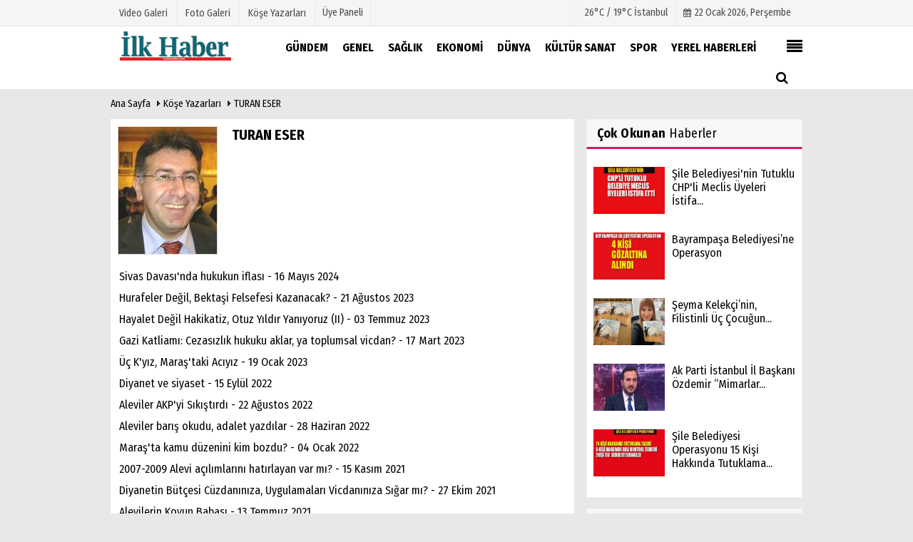

--- FILE ---
content_type: text/html; charset=UTF-8
request_url: https://www.ilkhaber.biz/yazar/turan-eser/
body_size: 6892
content:

 <!DOCTYPE html> <!--[if IE 9 ]> <html class="ie9" lang="tr" xmlns:fb="https://www.facebook.com/2008/fbml"> <!--[if (gt IE 9)|!(IE)]><!--><html lang="tr"><head> <title>TURAN ESER - Köşe Yazarları</title> <meta name="description" content="" /> <meta http-equiv="pragma" content="no-cache" /> <meta name="format-detection" content="telephone=no"/> <meta charset="utf-8"> <meta name="viewport" content="width=device-width, initial-scale=1.0, maximum-scale=1.0, user-scalable=no"> <link rel="canonical" href="https://www.ilkhaber.biz/yazar/turan-eser/"/> <meta name="content-language" content="tr"> <meta http-equiv="pragma" content="no-cache"> <meta http-equiv="content-language" content="tr"/> <meta property="og:site_name" content="İlk Haber Gazetesi"/> <meta property="og:title" content="TURAN ESER - Köşe Yazarları"/> <meta property="og:description" content="Bölgenin en çok takip edilen haber sitesi"/> <meta property="og:image" content="https://www.ilkhaber.biz/images/genel/sociallogo_2.png?v=20200815111630"/> <meta property="og:locale" content="tr_TR"/> <meta property="og:url" content="https://www.ilkhaber.biz/yazar/turan-eser/"/> <meta property="og:image:width" content="650"/> <meta property="og:image:height" content="360"/> <meta name="twitter:card" content="summary"/> <meta name="twitter:site" content="@"/> <meta name="twitter:creator" content="@"/> <meta name="twitter:url" content="https://www.ilkhaber.biz/yazar/turan-eser/"/> <meta name="twitter:title" content="TURAN ESER - Köşe Yazarları"/> <meta name="twitter:description" content="Bölgenin en çok takip edilen haber sitesi"/> <meta name="twitter:image:src" content="https://www.ilkhaber.biz/images/genel/sociallogo_2.png?v=20200815111630"/> <meta name="twitter:domain" content="https://www.ilkhaber.biz"/> <link rel="shortcut icon" type="image/x-icon" href="https://www.ilkhaber.biz/favicon.jpg?v=20200815111630"> <meta name="theme-color" content="#ffffff"/> <link rel="preload" href="https://fonts.googleapis.com/css?family=Fira+Sans+Condensed:400,700&display=swap" as="style"> <link rel="stylesheet" href="https://fonts.googleapis.com/css?family=Fira+Sans+Condensed:400,700&display=swap"> <link rel="preload" href="https://www.ilkhaber.biz/template/css/fonts/fontawesome-webfont.woff2?v=20200815111630" as="font" type="font/woff2" crossorigin> <link rel="preload" href="https://www.ilkhaber.biz/template/css/style.php?v=20200815111630" as="style"> <link rel="stylesheet" type="text/css" media='all' href="https://www.ilkhaber.biz/template/css/style.php?v=20200815111630"/> <script src="https://www.ilkhaber.biz/template/js/jquery.jquery-3.4.1.js?v=20200815111630"></script> <link rel="preload" as="script" href="https://www.ilkhaber.biz/template/js/jquery.jquery-3.4.1.js?v=20200815111630"><script> var newslettermessage = ""; var domainname = "https://www.ilkhaber.biz";	var reklamtime = "10000";	var _TOKEN = "34f027fa491fe500e0a8db4757d2f43b";</script> <!-- Google tag (gtag.js) --><script async src="https://www.googletagmanager.com/gtag/js?id=G-DBXKSH3XEM"></script><script> window.dataLayer = window.dataLayer || []; function gtag(){dataLayer.push(arguments);} gtag('js', new Date()); gtag('config', 'G-DBXKSH3XEM');</script><!-- Google tag (gtag.js) --><script async src="https://www.googletagmanager.com/gtag/js?id=G-5MH4T1ECL1"></script><script> window.dataLayer = window.dataLayer || []; function gtag(){dataLayer.push(arguments);} gtag('js', new Date()); gtag('config', 'G-5MH4T1ECL1');</script><script src="https://cdn.onesignal.com/sdks/OneSignalSDK.js" async=""></script><script> var OneSignal = window.OneSignal || []; OneSignal.push(function() { OneSignal.init({ appId: "4122dd93-3994-42e0-956f-13deae5eb5a4", }); });</script><!-- Google tag (gtag.js) --><script async src="https://www.googletagmanager.com/gtag/js?id=G-DBXKSH3XEM"></script><script> window.dataLayer = window.dataLayer || []; function gtag(){dataLayer.push(arguments);} gtag('js', new Date()); gtag('config', 'G-DBXKSH3XEM');<!-- Google tag (gtag.js) --><script async src="https://www.googletagmanager.com/gtag/js?id=UA-69630437-1"></script><script> window.dataLayer = window.dataLayer || []; function gtag(){dataLayer.push(arguments);} gtag('js', new Date()); gtag('config', 'UA-69630437-1');</script></script><meta name='Petal-Search-site-verification' content='e02e547a09'/> <script type="application/ld+json">{ "@context": "https://schema.org", "@type": "BreadcrumbList", "itemListElement": [{ "@type": "ListItem", "position": 1, "item": { "@id": "https://www.ilkhaber.biz", "name": "Ana Sayfa" } }, { "@type": "ListItem", "position": 2, "item": { "@id": "https://www.ilkhaber.biz/kose-yazarlari/", "name": "Köşe Yazarları" } }, { "@type": "ListItem", "position": 3, "item": { "@id": "https://www.ilkhaber.biz/yazar/turan-eser/", "name": "TURAN ESER" } }]
} </script> </head> <body > <div class="cntr"> </div> <div class="wrr_ctr"> <header role="banner" class="header header_6"> <div class="h_top_part"> <div class="top-wide" > <div class="cntr"> <div class="row"> <div class="col-xs-12"> <div class="hdr_t mb_mn var2"> <div class="head_wthr_info"> <nav> <ul> <li><a href="https://www.ilkhaber.biz/video-galeri/" ><span>Video Galeri</span></a></li> <li><a href="https://www.ilkhaber.biz/foto-galeri/" ><span>Foto Galeri</span></a> </li> <li><a href="https://www.ilkhaber.biz/kose-yazarlari/" ><span>Köşe Yazarları</span></a></li> </ul> </nav> </div> <div class="lgn_blk" > <ul> <li class="login_button"> <a href="https://www.ilkhaber.biz/kullanici-girisi/"> Üye Paneli </a> </li> <li> </li> </ul> </div> <div class="head_wthr_social w_sl_icn_header"> <nav> <ul> <li> <div class="wthr_top" id="wthr_top"> <a href='https://www.ilkhaber.biz/hava-durumu/istanbul/'> 26°C / 19°C İstanbul </a> </div> </li> <li><a href="https://www.ilkhaber.biz/gunun-haberleri/"><i class="fa fa-calendar"></i> <span id="bugun">Bugün <script> function tarihsaat() { var b = new Date, g = b.getSeconds(), d = b.getMinutes(), a = b.getHours(), c = b.getDay(), h = b.getDate(), k = b.getMonth(), b = b.getFullYear(); 10 > a && (a = "0" + a); 10 > g && (g = "0" + g); 10 > d && (d = "0" + d); document.getElementById("bugun").innerHTML = h + " " + "Ocak Şubat Mart Nisan Mayıs Haziran Temmuz Ağustos Eylül Ekim Kasım Aralık".split(" ")[k] + " " + b + ", " + "Pazar Pazartesi Salı Çarşamba Perşembe Cuma Cumartesi".split(" ")[c] + " "; setTimeout("tarihsaat()", 1E3) } function CC_noErrors() { return !0 } window.onerror = CC_noErrors; function bookmarksite(b, g) { document.all ? window.external.AddFavorite(g, b) : window.sidebar && window.sidebar.addPanel(b, g, "") } tarihsaat();</script></span></a></li> </ul> </nav> </div> </div> </div> </div> </div> </div> </div> <div class="menu_wrap"> <div class="mn_brd"> <div class="cntr clearfix mn_brd_wrap"> <div class="row"> <span class="search_box"> <a title="Menu" id="toggle"><i class="fa fa-align-justify"></i></a></span> <div class="col-lg-4t col-lg-3 col-xs-12"> <a href="https://www.ilkhaber.biz" title="İLKHABER GAZETESİ" class="logo"> <img class="logotype2" src="https://www.ilkhaber.biz/images/genel/logo_1.png?v=20200815111630" alt="İLKHABER GAZETESİ" width="200" height="50"/></a> </div> <button id="menu_button" title="Menü"></button> <nav role="navigation" class="m_menu menu_var2 mobilmenu" itemscope="itemscope" itemtype="https://schema.org/SiteNavigationElement"> <ul> <li><a href="https://www.ilkhaber.biz/gundem/" title="Gündem" ><span>Gündem</span></a></li><li><a href="https://www.ilkhaber.biz/genel/" title="Genel" ><span>Genel</span></a></li><li><a href="https://www.ilkhaber.biz/saglik/" title="SAĞLIK" ><span>SAĞLIK</span></a></li><li><a href="https://www.ilkhaber.biz/ekonomi/" title="Ekonomi" ><span>Ekonomi</span></a></li><li><a href="https://www.ilkhaber.biz/dunya/" title="DÜNYA" ><span>DÜNYA</span></a></li><li><a href="https://www.ilkhaber.biz/kultur-sanat/" title="Kültür Sanat" ><span>Kültür Sanat</span></a></li><li><a href="https://www.ilkhaber.biz/spor/" title="Spor" ><span>Spor</span></a></li><li><a href="https://www.ilkhaber.biz/yerel-haberleri/" title="YEREL HABERLERİ" ><span>YEREL HABERLERİ</span></a></li> </ul> </nav> <div class="search-holder head_search"> <div class="search_box"> <button class="search_button button button_orange_hover"> <i class="fa fa-search"></i> </button> </div> <div class="searchform_wrap var2"> <div class="cntr vc_child h_inherit relative"> <form role="search" action="https://www.ilkhaber.biz/template/search.php" method="get"> <input required minlength="3" id="search" autocomplete="off" type="text" name="haber" placeholder="Aranacak Kelime..."> <input type="hidden" name="type" value="1"> <input type="hidden" name="token"></form> <button for="promo" class="close_search_form"> <i class="fa fa-times"></i> </button> </div> </div> </div></div> </div> </div> </div> </header> <div class="overlayx" id="overlay"> <nav class="overlayx-menu cntr-fluid"> <div class="navrow row"> <div class="navmenu-col col col-xs-3"> <ul> <li><a href="https://www.ilkhaber.biz/kullanici-girisi/"> Üye Paneli</a></li> <li><a href="https://www.ilkhaber.biz/tum-haberler/" title="Haber Arşivi">Haber Arşivi</a></li> <li> <a href="https://www.ilkhaber.biz/gazete-arsivi/" title="Gazete Arşivi">Gazete Arşivi</a> </li> <li> <a href="https://www.ilkhaber.biz/gunun-haberleri/" title="Günün Haberleri">Günün Haberleri</a> </li> </ul> </div> <div class="navmenu-col col col-xs-3"> <ul> <li> <a href="https://www.ilkhaber.biz/hava-durumu/" title="Hava Durumu">Hava Durumu</a> </li> <li> <a href="https://www.ilkhaber.biz/gazete-mansetleri/" title="Gazete Manşetleri">Gazete Manşetleri</a> </li> <li> <a href="https://www.ilkhaber.biz/anketler/" title="Anketler">Anketler</a> </li> <li> <a href="https://www.ilkhaber.biz/biyografiler/" title="Biyografiler">Biyografiler</a> </li> </ul> </div> <div class="navmenu-col col col-xs-3"> <ul> <li> <a href="https://www.ilkhaber.biz/kose-yazarlari/" title="Köşe Yazarları">Köşe Yazarları</a> </li> <li> <a href="https://www.ilkhaber.biz/video-galeri/" title="Video Galeri">Video Galeri</a> </li> <li> <a href="https://www.ilkhaber.biz/foto-galeri/" title="Foto Galeri">Foto Galeri</a> </li> </ul> </div> <div class="navmenu-col col col-xs-3"> <ul> <li><a href="https://www.ilkhaber.biz/s/kunye-1.html" title="Künye" >Künye</a></li><li><a href="https://www.ilkhaber.biz/iletisim.html" title="İletişim" >İletişim</a></li><li><a href="https://www.ilkhaber.biz/cerez-politikasi.html" title="Çerez Politikası" >Çerez Politikası</a></li><li><a href="https://www.ilkhaber.biz/gizlilik-ilkeleri.html" title="Gizlilik İlkeleri" >Gizlilik İlkeleri</a></li> </ul> </div> </div> </nav> </div> <div class="clearfix"></div> <div class="clearfix"></div> <div class="breadcrumb"> <div class="cntr"> <div> <span><a href="https://www.ilkhaber.biz">Ana Sayfa</a></span> <i class="fa fa-caret-right"></i> <span><a href="https://www.ilkhaber.biz/kose-yazarlari/">Köşe Yazarları</a></span> <i class="fa fa-caret-right"></i> <span><a href="https://www.ilkhaber.biz/yazar/turan-eser/">TURAN ESER</a></span> </div> </div> </div> <div class="content"> <div class="cntr"> <div class="row"> <main id="main" class="col-md-8 col-sm-12 col-xs-12"> <div class="white-background-detail"> <div class="author_details clearfix"> <div class="f_left"> <div> <div itemprop="image" itemscope itemtype="https://schema.org/ImageObject"> <img src="https://www.ilkhaber.biz/images/yazarlar/172312_turan-eser.jpg" width="80" height="90" alt="TURAN ESER" class="scale_image authordiv"/> <meta itemprop="url" content="https://www.ilkhaber.biz/images/yazarlar/172312_turan-eser.jpg"> <meta itemprop="width" content="80"> <meta itemprop="height" content="90"> </div> </div> </div> <h1 class="t4 mb10">TURAN ESER</h1> <div></div> <div class="widget w_sl_icny type_2 type_border clearfix" style="margin-top:5px;"> <ul> </ul> </div> </div> <div class="paddingt"></div> <ul class="glst"><li><a href="https://www.ilkhaber.biz/yazarlar/turan-eser/sivas-davasi-nda-hukukun-iflasi/483/" title="Sivas Davası&#39;nda hukukun iflası" >Sivas Davası&#39;nda hukukun iflası - 16 Mayıs 2024</a></li><li><a href="https://www.ilkhaber.biz/yazarlar/turan-eser/hurafeler-degil-bektasi-felsefesi-kazanacak/467/" title="Hurafeler Değil, Bektaşi Felsefesi Kazanacak?" >Hurafeler Değil, Bektaşi Felsefesi Kazanacak? - 21 Ağustos 2023</a></li><li><a href="https://www.ilkhaber.biz/yazarlar/turan-eser/hayalet-degil-hakikatiz-otuz-yildir-yaniyoruz-ii/465/" title="Hayalet Değil Hakikatiz, Otuz Yıldır Yanıyoruz (II)" >Hayalet Değil Hakikatiz, Otuz Yıldır Yanıyoruz (II) - 03 Temmuz 2023</a></li><li><a href="https://www.ilkhaber.biz/yazarlar/turan-eser/gazi-katliami-cezasizlik-hukuku-aklar-ya-toplumsal-vicdan/460/" title="Gazi Katliamı: Cezasızlık hukuku aklar, ya toplumsal vicdan?" >Gazi Katliamı: Cezasızlık hukuku aklar, ya toplumsal vicdan? - 17 Mart 2023</a></li><li><a href="https://www.ilkhaber.biz/yazarlar/turan-eser/uc-k-yiz-maras-taki-aciyiz/453/" title="Üç K&#39;yız, Maraş&#39;taki Acıyız" >Üç K&#39;yız, Maraş&#39;taki Acıyız - 19 Ocak 2023</a></li><li><a href="https://www.ilkhaber.biz/yazarlar/turan-eser/diyanet-ve-siyaset/443/" title="Diyanet ve siyaset" >Diyanet ve siyaset - 15 Eylül 2022</a></li><li><a href="https://www.ilkhaber.biz/yazarlar/turan-eser/aleviler-akp-yi-sikistirdi/440/" title="Aleviler AKP&#39;yi Sıkıştırdı" >Aleviler AKP&#39;yi Sıkıştırdı - 22 Ağustos 2022</a></li><li><a href="https://www.ilkhaber.biz/yazarlar/turan-eser/aleviler-baris-okudu-adalet-yazdilar/435/" title="Aleviler barış okudu, adalet yazdılar" >Aleviler barış okudu, adalet yazdılar - 28 Haziran 2022</a></li><li><a href="https://www.ilkhaber.biz/yazarlar/turan-eser/maras-ta-kamu-duzenini-kim-bozdu/422/" title="Maraş&#39;ta kamu düzenini kim bozdu?" >Maraş&#39;ta kamu düzenini kim bozdu? - 04 Ocak 2022</a></li><li><a href="https://www.ilkhaber.biz/yazarlar/turan-eser/2007-2009-alevi-acilimlarini-hatirlayan-var-mi/418/" title="2007-2009 Alevi açılımlarını hatırlayan var mı?" >2007-2009 Alevi açılımlarını hatırlayan var mı? - 15 Kasım 2021</a></li><li><a href="https://www.ilkhaber.biz/yazarlar/turan-eser/diyanetin-butcesi-cuzdaniniza-uygulamalari-vicdaniniza-sigar-mi/416/" title="Diyanetin Bütçesi Cüzdanınıza, Uygulamaları Vicdanınıza Sığar mı?" >Diyanetin Bütçesi Cüzdanınıza, Uygulamaları Vicdanınıza Sığar mı? - 27 Ekim 2021</a></li><li><a href="https://www.ilkhaber.biz/yazarlar/turan-eser/alevilerin-koyun-babasi/402/" title="Alevilerin Koyun Babası" >Alevilerin Koyun Babası - 13 Temmuz 2021</a></li><li><a href="https://www.ilkhaber.biz/yazarlar/turan-eser/demokratik-ve-sivil-toplum-kapatiliyor/380/" title="Demokratik Ve Sivil Toplum Kapatılıyor" >Demokratik Ve Sivil Toplum Kapatılıyor - 28 Aralık 2020</a></li><li><a href="https://www.ilkhaber.biz/yazarlar/turan-eser/ayinesi-istir-kisinin-lafa-bakilmaz/372/" title="&quot;Ayinesi iştir kişinin, lafa bakılmaz&quot;" >&quot;Ayinesi iştir kişinin, lafa bakılmaz&quot; - 26 Kasım 2020</a></li><li><a href="https://www.ilkhaber.biz/yazarlar/turan-eser/hdp/362/" title="HDP" >HDP - 27 Ekim 2020</a></li><li><a href="https://www.ilkhaber.biz/yazarlar/turan-eser/bir-ulkenin-laik-ya-da-olmadigini-nasil-anlariz/353/" title="BİR ÜLKENİN LAİK YA DA OLMADIĞINI NASIL ANLARIZ?" >BİR ÜLKENİN LAİK YA DA OLMADIĞINI NASIL ANLARIZ? - 01 Ekim 2020</a></li><li><a href="https://www.ilkhaber.biz/yazarlar/turan-eser/barisin-asuresi/345/" title="Barışın aşuresi" >Barışın aşuresi - 31 Ağustos 2020</a></li><li><a href="https://www.ilkhaber.biz/yazarlar/turan-eser/insanligin-ustune-atesin-dustugu-gun-2-temmuz/334/" title="İnsanlığın Üstüne Ateşin Düştüğü Gün; 2 Temmuz" >İnsanlığın Üstüne Ateşin Düştüğü Gün; 2 Temmuz - 12 Temmuz 2020</a></li><li><a href="https://www.ilkhaber.biz/yazarlar/turan-eser/kiz-cocuklarini-vicdansizliklardan-koruyalim/325/" title="Kız Çocuklarını Vicdansızlıklardan Koruyalım" >Kız Çocuklarını Vicdansızlıklardan Koruyalım - 30 Mayıs 2020</a></li><li><a href="https://www.ilkhaber.biz/yazarlar/turan-eser/insanligi-degil-nefreti-ve-ayrimciligi-mezara-koymali/322/" title="İnsanlığı değil, nefreti ve ayrımcılığı mezara koymalı" >İnsanlığı değil, nefreti ve ayrımcılığı mezara koymalı - 15 Mayıs 2020</a></li></ul> <div class="clearfix"></div> <ul class="pagination clearfix"><li><a class="active" href="#"><strong>1</strong></a></li><li><a href="https://www.ilkhaber.biz/yazar/turan-eser/2">2</a> <li><a href="https://www.ilkhaber.biz/yazar/turan-eser/3">3</a> <li><a href="https://www.ilkhaber.biz/yazar/turan-eser/2"> <i class="fa fa-angle-right"></i></a></li></ul> </div> </main> <aside id="sidebar" class="col-md-4 col-sm-12 col-xs-12"> <div class="row mb10 blocklastcomment" id="blocklastcomment"> <div class="col-md-12"> <div class="sblock CokOkunanlarRenk"> <span class="stitle b3"> <strong>Çok Okunan</strong> Haberler</span> </div> <div class="sdiv"> <div class="tabs_content post_var_inline side_bar_tabs "> <ul> <li class="clearfix"> <div class="scl_i_c"> <a href="https://www.ilkhaber.biz/sile-belediyesi-nin-tutuklu-chp-li-meclis-uyeleri-istifa-etti/14660/" ><img src="https://www.ilkhaber.biz/images/grey.gif" data-src="https://www.ilkhaber.biz/images/haberler/2025/12/sile-belediyesi-nin-tutuklu-chp-li-meclis-uyeleri-istifa-etti_t_1.jpg" width="100" height="66" alt="Şile Belediyesi'nin Tutuklu CHP'li Meclis Üyeleri İstifa Etti" class="scale_imagex lazyload"/></a> </div> <div class="post_text"> <a href="https://www.ilkhaber.biz/sile-belediyesi-nin-tutuklu-chp-li-meclis-uyeleri-istifa-etti/14660/" > <span class="t1"> Şile Belediyesi'nin Tutuklu CHP'li Meclis Üyeleri İstifa...</span> </a> </div> </li> <li class="clearfix"> <div class="scl_i_c"> <a href="https://www.ilkhaber.biz/bayrampasa-belediyesi-ne-operasyon/14656/" ><img src="https://www.ilkhaber.biz/images/grey.gif" data-src="https://www.ilkhaber.biz/images/haberler/2025/12/bayrampasa-belediyesi-ne-operasyon_t.jpg" width="100" height="66" alt="Bayrampaşa Belediyesi’ne Operasyon" class="scale_imagex lazyload"/></a> </div> <div class="post_text"> <a href="https://www.ilkhaber.biz/bayrampasa-belediyesi-ne-operasyon/14656/" > <span class="t1"> Bayrampaşa Belediyesi’ne Operasyon</span> </a> </div> </li> <li class="clearfix"> <div class="scl_i_c"> <a href="https://www.ilkhaber.biz/seyma-kelekci-nin-filistinli-uc-cocugun-hikayesi-ni-anlatan-saklambac-kitabi-cikti/14661/" ><img src="https://www.ilkhaber.biz/images/grey.gif" data-src="https://www.ilkhaber.biz/images/haberler/2025/12/seyma-kelekci-nin-filistinli-uc-cocugun-hikayesi-ni-anlatan-saklambac-kitabi-cikti_t.jpg" width="100" height="66" alt="Şeyma Kelekçi’nin, Filistinli Üç Çocuğun Hikayesi’ni Anlatan “Saklambaç” Kitabı Çıktı" class="scale_imagex lazyload"/></a> </div> <div class="post_text"> <a href="https://www.ilkhaber.biz/seyma-kelekci-nin-filistinli-uc-cocugun-hikayesi-ni-anlatan-saklambac-kitabi-cikti/14661/" > <span class="t1"> Şeyma Kelekçi’nin, Filistinli Üç Çocuğun...</span> </a> </div> </li> <li class="clearfix"> <div class="scl_i_c"> <a href="https://www.ilkhaber.biz/ak-parti-istanbul-il-baskani-ozdemir-mimarlar-odasini-goreve-davet-ediyorum/14653/" ><img src="https://www.ilkhaber.biz/images/grey.gif" data-src="https://www.ilkhaber.biz/images/haberler/2025/12/ak-parti-istanbul-il-baskani-ozdemir-mimarlar-odasini-goreve-davet-ediyorum_t.jpg" width="100" height="66" alt="Ak Parti İstanbul İl Başkanı Özdemir “Mimarlar Odasını Göreve Davet Ediyorum”" class="scale_imagex lazyload"/></a> </div> <div class="post_text"> <a href="https://www.ilkhaber.biz/ak-parti-istanbul-il-baskani-ozdemir-mimarlar-odasini-goreve-davet-ediyorum/14653/" > <span class="t1"> Ak Parti İstanbul İl Başkanı Özdemir “Mimarlar...</span> </a> </div> </li> <li class="clearfix"> <div class="scl_i_c"> <a href="https://www.ilkhaber.biz/sile-belediyesi-operasyonu-15-kisi-hakkinda-tutuklama-talebi/14654/" ><img src="https://www.ilkhaber.biz/images/grey.gif" data-src="https://www.ilkhaber.biz/images/haberler/2025/12/sile-belediyesi-operasyonu-nda-gozaltina-alinanlar-mahkemeye-sevk-edildi_t_1.jpg" width="100" height="66" alt="Şile Belediyesi Operasyonu 15 Kişi Hakkında Tutuklama Talebi " class="scale_imagex lazyload"/></a> </div> <div class="post_text"> <a href="https://www.ilkhaber.biz/sile-belediyesi-operasyonu-15-kisi-hakkinda-tutuklama-talebi/14654/" > <span class="t1"> Şile Belediyesi Operasyonu 15 Kişi Hakkında Tutuklama...</span> </a> </div> </li> </ul> </div> </div> </div> </div> <div class="row mb10 infinitynone"> <div class="col-md-12"> <div class="sblock SonYorumlananlar"> <span class="stitle b3"> <strong>Son</strong> Yorumlananlar</span> </div> <div class="sdiv"> <div class="tabs_content post_var_inline side_bar_tabs "> <ul> <li class="clearfix"> <div class="scl_i_c"> <a href="https://www.ilkhaber.biz/mustafa-demirbag-in-fatima-nin-sirlari-ve-papa-suikasti-kitabi-avrupa-dan-sonra-turkiye-de/14603/" > <img src="https://www.ilkhaber.biz/images/grey.gif" data-src="https://www.ilkhaber.biz/images/haberler/2025/12/mustafa-demirbag-in-fatima-nin-sirlari-kitabi-avrupa-dan-sonra-turkiye-de_t.jpg" width="100" height="66" alt="Mustafa Demirbağ'ın, 'Fatıma'nın Sırları' ve Papa Suikasti Kitabı, Avrupa'dan Sonra Türkiye'de" class="scale_imagex lazyload"/> </a> </div> <div class="post_text"> <a href="https://www.ilkhaber.biz/mustafa-demirbag-in-fatima-nin-sirlari-ve-papa-suikasti-kitabi-avrupa-dan-sonra-turkiye-de/14603/" > <span class="t1"> Mustafa Demirbağ'ın, 'Fatıma'nın Sırları' ve Papa...</span> </a> </div> </li> <li class="clearfix"> <div class="scl_i_c"> <a href="https://www.ilkhaber.biz/kartal-koy-olma-yolunda-hizla-ilerliyor/14564/" > <img src="https://www.ilkhaber.biz/images/grey.gif" data-src="https://www.ilkhaber.biz/images/haberler/2025/11/kartal-koy-olma-yolunda-hizla-ilerliyor_t.jpg" width="100" height="66" alt="Kartal, Köy Olma Yolunda Hızla İlerliyor!" class="scale_imagex lazyload"/> </a> </div> <div class="post_text"> <a href="https://www.ilkhaber.biz/kartal-koy-olma-yolunda-hizla-ilerliyor/14564/" > <span class="t1"> Kartal, Köy Olma Yolunda Hızla İlerliyor!</span> </a> </div> </li> <li class="clearfix"> <div class="scl_i_c"> <a href="https://www.ilkhaber.biz/maltepe-ye-bisiklet-yolu-projesi-amacina-ulasamadi/14373/" > <img src="https://www.ilkhaber.biz/images/grey.gif" data-src="https://www.ilkhaber.biz/images/haberler/2025/08/maltepe-ye-bisiklet-yolu-projesi-amacina-ulasamadi_t.jpg" width="100" height="66" alt="Maltepe'ye "Bisiklet Yolu" Projesi Amacına Ulaşamadı" class="scale_imagex lazyload"/> </a> </div> <div class="post_text"> <a href="https://www.ilkhaber.biz/maltepe-ye-bisiklet-yolu-projesi-amacina-ulasamadi/14373/" > <span class="t1"> Maltepe'ye "Bisiklet Yolu" Projesi Amacına Ulaşamadı</span> </a> </div> </li> <li class="clearfix"> <div class="scl_i_c"> <a href="https://www.ilkhaber.biz/kartal-belediyesi-iscilerinden-son-uyari/14378/" > <img src="https://www.ilkhaber.biz/images/grey.gif" data-src="https://www.ilkhaber.biz/images/haberler/2025/08/kartal-belediyesi-iscilerinden-son-uyari_t.jpg" width="100" height="66" alt="Kartal Belediyesi İşçilerinden Son Uyarı!" class="scale_imagex lazyload"/> </a> </div> <div class="post_text"> <a href="https://www.ilkhaber.biz/kartal-belediyesi-iscilerinden-son-uyari/14378/" > <span class="t1"> Kartal Belediyesi İşçilerinden Son Uyarı!</span> </a> </div> </li> </ul> </div> </div> </div> </div> </aside> </div> </div> </div> <footer class="footer footer_1"> <div class="footer_top_part"> <div class="cntr"> <div class="row"> <div class="col-lg-4 col-md-4 col-sm-12 col-xs-12"><div class="widget w_sl_icn clearfix"> <span class="widget_title t3">SOSYAL AĞLAR</span> <ul> <li class="facebook"> <a href="https://www.facebook.com/ilk.haber.1" aria-label="https://www.facebook.com/ilk.haber.1" class="fb" target="_blank" title="https://www.facebook.com/ilk.haber.1"> <i class="fa fa-facebook"></i> </a> </li> <li class="youtube"> <a href="https://www.youtube.com/channel/UC31JAD4QxKTHOU_ySeHYwiA" aria-label="https://www.youtube.com/channel/UC31JAD4QxKTHOU_ySeHYwiA" class="you_tube" target="_blank" title="https://www.youtube.com/channel/UC31JAD4QxKTHOU_ySeHYwiA"> <i class="fa fa-youtube-play"></i> </a> </li> <li class="twitter"> <a href="https://twitter.com/arslanaric" aria-label="https://twitter.com/arslanaric" class="twitter" target="_blank" title="https://twitter.com/arslanaric"> <i class="fa fa-twitter"></i> </a> </li> </ul> </div> </div> <div class="col-lg-4 col-md-4 col-sm-12 col-xs-12"> <div class="widget footerx wdg_ctg"> <ul class="ctrs_lst"> <li> <ul> <li> <a href="https://www.ilkhaber.biz/foto-galeri/" title="Foto Galeri">Foto Galeri</a> </li> <li> <a href="https://www.ilkhaber.biz/video-galeri/" title="Video Galeri">Video Galeri</a> </li> <li> <a href="https://www.ilkhaber.biz/kose-yazarlari/" title="Köşe Yazarları">Köşe Yazarları</a> </li> <li> <a href="https://www.ilkhaber.biz/biyografiler/" title="Biyografiler">Biyografiler</a> </li> <li> <a href="https://www.ilkhaber.biz/anketler/" title="Anketler">Anketler</a> </li> </ul> </li> </ul> </div> </div> <div class="col-lg-4 col-md-4 col-sm-12 col-xs-12"> <div class="widget footerx wdg_ctg"> <ul class="ctrs_lst"> <li> <ul> <li> <a href="https://www.ilkhaber.biz/hava-durumu/" title="Hava Durumu">Hava Durumu</a> </li> <li> <a href="https://www.ilkhaber.biz/gunun-haberleri/" title="Günün Haberleri">Günün Haberleri</a> </li> <li> <a href="https://www.ilkhaber.biz/gazete-mansetleri/" title="Gazete Manşetleri">Gazete Manşetleri</a> </li> <li> <a href="https://www.ilkhaber.biz/tum-haberler/" title="Haber Arşivi">Haber Arşivi</a> </li> <li> <a href="https://www.ilkhaber.biz/gazete-arsivi/" title="Gazete Arşivi">Gazete Arşivi</a> </li> </ul> </li> </ul> <div class="sanalbasin"> <a href="http://www.sanalbasin.com/?ref=31576" id="hash-bf71081379f699096b2fef4253aac499f702f8a5" title="Bu site sanalbasin.com üyesidir" target="_blank"><img src="https://www.ilkhaber.biz/https/88.99.11.240/images/reklam/advert-790e523b8e62cd21373e.png" alt="sanalbasin.com üyesidir"></a> </div> </div> </div> </div> </div> <hr/> <div class="footer_b_prt"> <div class="cntr clearfix"> <p> <em> Sitemizde bulunan yazı , video, fotoğraf ve haberlerin her hakkı saklıdır.<br>İzinsiz veya kaynak gösterilemeden kullanılamaz. www.bilvio.com</em> </p> <div class="mb_mn"> <nav> <ul> <li class="mbt10"><a href="https://www.ilkhaber.biz/s/kunye-1.html" title="Künye" >Künye</a></li><li class="mbt10"><a href="https://www.ilkhaber.biz/iletisim.html" title="İletişim" >İletişim</a></li><li class="mbt10"><a href="https://www.ilkhaber.biz/cerez-politikasi.html" title="Çerez Politikası" >Çerez Politikası</a></li><li class="mbt10"><a href="https://www.ilkhaber.biz/gizlilik-ilkeleri.html" title="Gizlilik İlkeleri" >Gizlilik İlkeleri</a></li> <li><a href="https://www.ilkhaber.biz/rss.html" title="Rss" target="_blank">Rss</a></li> </ul> </nav> </div> </div> </div> <div class="footer_b_prt"> <div class="cntr clearfix"> <div class="mb_mn2" style="margin-top:-15px;"> <nav> <ul> <li> <strong>www.bilvio.com/ihracat</strong> </li> </ul> </nav> </div> <div class="mb_mn" style="margin-top:-20px;margin-right:10px;"> <nav> <ul> <li> <a href="https://www.tumeva.com" rel="external" title="Haber Yazılımı" class="copyrightfont">Haber Yazılımı</a> </li> </ul> </nav> </div> </div> </div> </footer> </div> <script src="https://www.ilkhaber.biz/template/js/jquery.script.min.js?v=20200815111630"></script> <script src="https://www.ilkhaber.biz/template/js/jquery.bxslider.min.js?v=20200815111630"></script> <script src="https://www.ilkhaber.biz/template/js/jquery.lazyload.js" defer="defer"></script><script> $(function () { $("img.lazyload").lazyload(); });</script> <script src="https://www.ilkhaber.biz/reg-sw.js?v=20200815111630" defer></script> <script async src="https://www.googletagmanager.com/gtag/js?id="></script><script> window.dataLayer = window.dataLayer || []; function gtag(){dataLayer.push(arguments);} gtag('js', new Date()); gtag('config', '');</script> </body> </html>